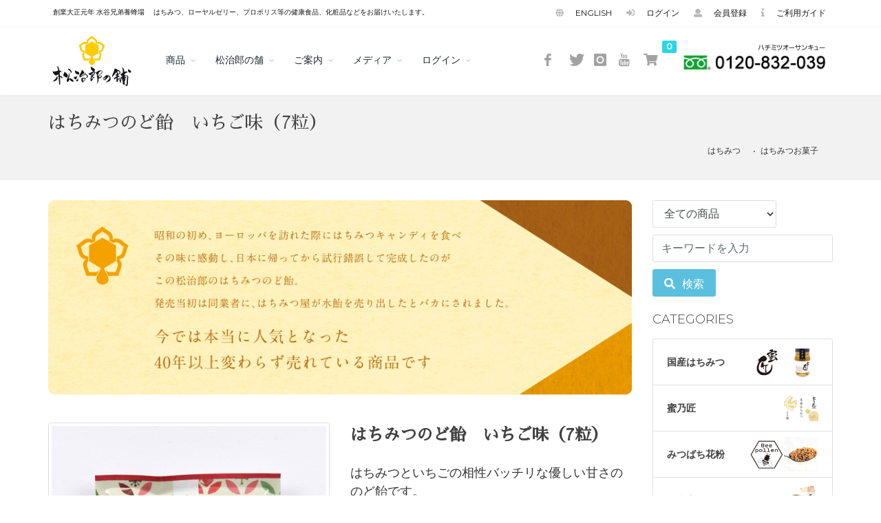

--- FILE ---
content_type: text/html; charset=UTF-8
request_url: https://www.matsujiro.shop/products/detail/120
body_size: 15518
content:
<!doctype html>
<html lang="ja">
<head>
<meta charset="utf-8">
<meta http-equiv="X-UA-Compatible" content="IE=edge">
<!--[if IE]><meta http-equiv='X-UA-Compatible' content='IE=edge,chrome=1'><![endif]-->

<title>はちみつのど飴　いちご味（7粒） | はちみつお菓子 | はちみつ屋 松治郎の舗</title>
    <meta name="author" content="はちみつ屋松治郎の舗">
    <meta name="keywords" content="はちみつ,国産,プロポリス,ローヤルゼリー,花粉,純粋,養蜂,水谷養蜂園,,松治郎">
  <meta name="viewport" content="width=device-width, initial-scale=1">
  
 <link rel="canonical" href="https://www.matsujiro.shop/" />
<script type="application/ld+json">
{
  "@context": "http://schema.org",
  "@type": "Product",
  "name": " はちみつのど飴　いちご味（7粒）",
  "description": "はちみつといちごの相性バッチリな優しい甘さののど飴です。",
  "url": "https://www.matsujiro.shop/products/detail/120",
  "sku": "220000100000",
  "logo": "https://www.matsujiro.shop/html/template/sasstyle1/assets/images/basic/matsujiro-logo-520x275.jpg",
  "image": "https://www.matsujiro.shop/html/upload/save_image/0502103608_5ae9160826e4d.jpg",
   "offers": {
    "@type": "Offer",
    "availability": "InStock",
"price": "380","priceCurrency": "JPY"
   },
        "brand": {
          "@type": "Brand",
          "name": "はちみつ屋 松治郎の舗"
        }
}
</script>
<meta property="og:title" content="  はちみつのど飴　いちご味（7粒）" />
<meta property="og:type" content="article" />
<meta property="og:url" content="https://www.matsujiro.shop/products/detail/120">
<meta property="og:image" content="https://www.matsujiro.shop/html/upload/save_image/0502103608_5ae9160826e4d.jpg" />
<meta property="og:site_name"  content="はちみつ屋 松治郎の舗" />
<meta property="og:description" content="はちみつといちごの相性バッチリな優しい甘さののど飴です。" />
<meta property="fb:app_id" content="1298878156911581" />
<meta name="twitter:card" content="summary" />
<meta property="twitter:title" content="  はちみつのど飴　いちご味（7粒）" />
<meta property="twitter:url" content="https://www.matsujiro.shop/products/detail/120">
<meta property="twitter:image" content="https://www.matsujiro.shop/html/upload/save_image/0502103608_5ae9160826e4d.jpg" />
<meta property="twitter:description" content="はちみつといちごの相性バッチリな優しい甘さののど飴です。" />
<meta name="twitter:site" content="@matsujiro_honey" />
  <link rel="icon" href="/html/template/sasstyle1/img/common/favicon.ico">

  <!-- WEB FONTS : use %7C instead of | (pipe) -->
  <link href="https://fonts.googleapis.com/css?family=Montserrat:300,400,500%7COpen+Sans:300,400,600%7CRaleway:300,400,500,600,700" rel="stylesheet" type="text/css" />
  <link href="https://fonts.googleapis.com/earlyaccess/sawarabimincho.css" rel="stylesheet" />

  <!-- CORE CSS -->
  	<link href="/html/template/sasstyle1/assets/plugins/bootstrap/css/bootstrap.css" rel="stylesheet" type="text/css" />


<link rel="stylesheet" href="/html/template/sasstyle1/css/slick.css?v=3.0.15">
<link rel="stylesheet" href="/html/template/sasstyle1/css/default.css?v=3.0.15">

	<!-- THEME CSS -->
	<link href="/html/template/sasstyle1/assets/css/essentials.css?v=3.0.15" rel="stylesheet" type="text/css" />
	<link href="/html/template/sasstyle1/assets/css/layout.css?v=3.0.15" rel="stylesheet" type="text/css" />

	<!-- PAGE LEVEL SCRIPTS -->
	<link href="/html/template/sasstyle1/assets/css/header-1.css?v=3.0.15" rel="stylesheet" type="text/css" />
	<link href="/html/template/sasstyle1/assets/css/color_scheme/blue.css?v=3.0.15" rel="stylesheet" type="text/css" id="color_scheme" />
  <link href="/html/template/sasstyle1/css/overwrite.css" rel="stylesheet" type="text/css" />
<!-- for original theme CSS -->

	<!-- JAVASCRIPT FILES -->
	<script type="text/javascript">var plugin_path = '/html/template/sasstyle1//assets/plugins/';</script>
	<script type="text/javascript" src="/html/template/sasstyle1/assets/plugins/jquery/jquery-3.2.1.min.js"></script>

	
  <!-- Font Awesome-->
	<link href="https://use.fontawesome.com/releases/v5.0.6/css/all.css" rel="stylesheet">
	    
            <!-- ▼GTMヘッダー：gtmheader GTM-W7ZGSSL -->
            <!-- Google Tag Manager -->
<script>(function(w,d,s,l,i){w[l]=w[l]||[];w[l].push({'gtm.start':
new Date().getTime(),event:'gtm.js'});var f=d.getElementsByTagName(s)[0],
j=d.createElement(s),dl=l!='dataLayer'?'&l='+l:'';j.async=true;j.src=
'https://www.googletagmanager.com/gtm.js?id='+i+dl;f.parentNode.insertBefore(j,f);
})(window,document,'script','dataLayer','GTM-W7ZGSSL');</script>
<!-- End Google Tag Manager -->
        <!-- ▲GTMヘッダー：gtmheader GTM-W7ZGSSL -->
    <!-- ▼GA4  EC：ga4ec for 3 -->
            <!-- // product_detail -->
        <script>
        // Measure a view of product details. This example assumes the detail view occurs on pageload,
        dataLayer.push({ecommerce: null});  // Clear the previous ecommerce object.
        // GA4
        dataLayer.push({
            'event': 'view_item',
            'ecommerce': {
                'items': [{
                    'item_name': 'はちみつのど飴　いちご味（7粒）',
                    'item_id': '220000100000',
                    'item_code': '',
                    'price': '380',
                    'item_category': 'はちみつ：はちみつお菓子',
                    'quantity': '1'
                }]
            }
        });

        // UA
        dataLayer.push({
            'ecommerce': {
                'detail': {
                    'products': [{
                        'name': 'はちみつのど飴　いちご味（7粒）',         // Name or ID is required.
                        'id': '220000100000',
                        'price': '380',
                        'category': 'はちみつ：はちみつお菓子',
                    }]
                }
            }
        });
    </script>

        <!-- ▲GA4  EC：ga4ec for 3 -->

    
<!-- Global Site Tag (gtag.js) - Google Analytics -->
<script async src="https://www.googletagmanager.com/gtag/js?id=AW-10968928674"></script>
<script>
  window.dataLayer = window.dataLayer || [];
  function gtag(){dataLayer.push(arguments);}
  gtag('js', new Date());
  gtag('config', 'AW-10968928674');
</script>
<!-- Google tag (gtag.js) -->
<script async src="https://www.googletagmanager.com/gtag/js?id=G-CEHFYXG0TV"></script>
<script>
  window.dataLayer = window.dataLayer || [];
  function gtag(){dataLayer.push(arguments);}
  gtag('js', new Date());

  gtag('config', 'G-CEHFYXG0TV');
</script>
<!-- Global Site Tag (gtag.js) - Google Analytics -->
<script async src="https://www.googletagmanager.com/gtag/js?id=UA-118116246-1"></script>
<script>
  window.dataLayer = window.dataLayer || [];
  function gtag(){dataLayer.push(arguments);}
  gtag('js', new Date());
  gtag('config', 'UA-118116246-1');
</script>
<script>
  gtag('event', 'view_item', {
  "items": [
    {
    'id' : '220000100000',
    'name' : 'はちみつのど飴　いちご味（7粒） ',
    'category' : 'はちみつお菓子 ',
    'brand' : 'はちみつ屋 松治郎の舗',
    'variant' : ' ',
    'price' : '380'
    }
  ]
});
    var items = [];
items = {
'220000100000':
  {
	'id' : '220000100000',
	'name' : 'はちみつのど飴　いちご味（7粒） ',
	'category' : 'はちみつお菓子 ',
	'brand' : 'はちみつ屋 松治郎の舗',
	'variant' : '',
	'price' : '380',
  },
    };

/* Called when a product is added to a shopping cart.*/
function addToCart() {
  var pcode = $('#item_code_default').text().trim();
  var pid = $('#product_id').val();
  var op = "";
  var chk = false;
  if ( $('#classcategory_id1').val() === undefined ) {
    // option zero
    op = "zero";
    // OK
    chk = true;
  } else {
    if ( $('#classcategory_id2').val() === undefined ) {
      // option one
      if ( $('#classcategory_id1').val() == "__unselected" ) {
        op = "one unselected ";
        // NG
      } else {
        op = ">>" +$('#classcategory_id1').val();
        // OK
        chk = true;
      }
    } else {
      // option two
      if ( $('#classcategory_id1').val() == "__unselected" ) {
        op = "two 1 unselected ";
        // NG
      } else {
        if ( $('#classcategory_id2').val() == "" ) {
          op = "two 2 unselected ";
          // NG
        } else {
          op = "two 2 " + $('#classcategory_id1 option:selected').val() + " " + $('#classcategory_id2 option:selected').val();
          // OK
          chk = true;
        }
      }
    }
  }

  if ( chk ) {
    var product = items[pcode];
    gtag('event', 'add_to_cart', {
      "items": [
        {
          'id': product.id,
          'name': product.name,
          'category': product.category,
          'brand': product.brand,
          'variant': product.variant,
          'price': product.price,
          'quantity': document.form1.quantity.value
        }
      ]
    });
    gtag('ec:setAction', 'add');
    gtag('send', 'event', 'UX', 'click', 'add to cart');
  }
}

function checkItem(list, pid, cid1, cid2) {
  for (var i = 0; i < list.length; i++) {
  	var element = list[i];
    if ( element.pid == pid
    && element.classcategory_id1 == cid1
    && element.classcategory_id2 == cid2 ) {
    	return element;
    }
  }
  return false;
}
</script>

</head>
<body id="page_product_detail" class="product_page">
<div id="fb-root"></div>
<script>(function(d, s, id) {
  var js, fjs = d.getElementsByTagName(s)[0];
  if (d.getElementById(id)) return;
  js = d.createElement(s); js.id = id;
  js.src = 'https://connect.facebook.net/ja_JP/sdk.js#xfbml=1&version=v3.0&appId=1298878156911581&autoLogAppEvents=1';
  fjs.parentNode.insertBefore(js, fjs);
}(document, 'script', 'facebook-jssdk'));</script>

 <div id="wrapper">
  <header id="">
    <div class="container-fluid-1 inner-1">
                            <!-- ▼GTMボディ：gtmbody GTM-W7ZGSSL -->
            <!-- Google Tag Manager (noscript) -->
<noscript><iframe src="https://www.googletagmanager.com/ns.html?id=GTM-W7ZGSSL"
height="0" width="0" style="display:none;visibility:hidden"></iframe></noscript>
<!-- End Google Tag Manager (noscript) -->
        <!-- ▲GTMボディ：gtmbody GTM-W7ZGSSL -->
    <!-- ▼トップバー -->
            <!-- Top Bar -->
<div id="topBar" class="hidden-md-down">
	<div class="container">

		<!-- right -->
		<ul class="top-links list-inline float-right">
						<li class="hidden-xs-down"><a href="https://matsujiro-global.com/" target="_blank" rel=”noopener” title="English"><i class="fa fa-globe"></i>　English</a></li>
			<li class="hidden-xs-down"><a href="https://www.matsujiro.shop/mypage/login" title="ログイン"><i class="fa fa-sign-in-alt"></i>　ログイン</a></li>
			<li class="hidden-xs-down"><a href="https://www.matsujiro.shop/entry" title="会員登録"><i class="fa fa-user"></i>　会員登録</a></li>
						<li class="hidden-xs-down"><a href="/user_data/guide" title="ご利用ガイド"><i class="fa fa-info"></i>　ご利用ガイド</a></li>
		</ul>

		<!-- left -->
		<ul class="top-links list-inline">
			<li class="hidden-xs-down"><a href="#" class="fs-10">創業大正元年 水谷兄弟養蜂場　 はちみつ、ローヤルゼリー、プロポリス等の健康食品、化粧品などをお届けいたします。</a></li>
				</ul>

	</div>
</div>
<!-- /Top Bar -->
        <!-- ▲トップバー -->
    <!-- ▼ヘッダー -->
                        <div id="header" class="navbar-toggleable-md sticky clearfix">


  <!-- TOP NAV -->
  <header id="topNav">
    <div class="container">

      <!-- Mobile Menu Button -->
      <button class="btn btn-mobile" data-toggle="collapse" data-target=".nav-main-collapse">
        <i class="fa fa-bars"></i>
      </button>

      <!-- BUTTONS -->
      <ul class="float-right nav nav-pills nav-second-main">
        <li><a href="https://www.facebook.com/matsujiro" target="_blank" title="Facebook @matsujiro"><i class="icon-facebook"></i></a></li>
        <li><a href="https://twitter.com/matsujiro_honey" target="_blank" title="Twitter @matsujiro_honey"><i class="icon-twitter"></i></a></li>
        <li><a href="https://www.instagram.com/matsujiro_honey" target="_blank" title="Instagram @matsujiro_honey"><i class="icon-instagram"></i></a></li>
        <li><a href="https://www.youtube.com/channel/UCE45fuM640BnaxB945kgHnw"><i class="icon-youtube"></i></a></li>

       	

        <!-- QUICK SHOP CART -->
        <li class="quick-cart">
          <a id="nav-cart" href="#" title="ショッピングカートビュー 0個">
            <span id="nav-cart-icon" class="badge badge-aqua btn-sm badge-corner">0</span>
            <i class="fa fa-shopping-cart fa-lg"></i> 
          </a>
     
          
         
          <div class="quick-cart-box p-10 box-static box-border-top">
              <h5><i class="fa fa-shopping-cart fa-lg"></i> ショッピングカート</h5>
                        <div class="quick-cart-wrapper">
                            <p class="p-10 bg-error fs-12 bg-silver ">
                <i class="fa fa-warning fa-lg text-warning"></i> 現在カート内に商品はございません。
              </p>
                          </div>

            <!-- quick cart footer -->
                                   <!-- /quick cart footer -->

          </div>
     
        </li>
        <!-- /QUICK SHOP CART -->
				<li class="nav-item-img hidden-md-down "><a href="tel:0120832039" title="松治郎の舗フリーダイヤル0120832039"><img src="/html/template/sasstyle1/assets/images/basic/fd-0120832039-1.png" class="nav-img"></a></li>

      </ul>
      <!-- /BUTTONS -->

      <!-- Logo -->
      <a class="logo float-left" href="https://www.matsujiro.shop/" title="はちみつ屋 松治郎の舗">        <img src="/html/template/sasstyle1/assets/images/basic/m-logo-2-252x160.png" alt="はちみつ屋 松治郎の舗" />
      </a>

			<div class="navbar-collapse collapse float-left nav-main-collapse ml-30">
        <nav class="nav-main">
					
          <ul id="topMain" class="nav nav-pills nav-main">
            <li class="dropdown mega-menu">
              <a href="#" class="dropdown-toggle">商品</a>
              <ul class="dropdown-menu">
                <li>
                  <div class="row">
                    <div class="col-md-5th">
                      <ul class="list-unstyled">
                        <li><span>はちみつ</span></li>
                        <li class="menu-item-img"><a href="https://www.matsujiro.shop/products/list?category_id=11" title="国産はちみつ　蜜匠">国産はちみつ　蜜匠<img src="/html/template/sasstyle1/assets/images/menu/mitsusho.jpg" class="float-right hidden-md-down" width="50"></a></li>
                        <li class="menu-item-img"><a href="https://www.matsujiro.shop/products/list?category_id=35" title="蜜乃匠">蜜乃匠<img src="/html/template/sasstyle1/assets/images/menu/2022-jh-200x200.jpg" class="float-right hidden-md-down" width="50"></a></li>
                        <li class="menu-item-img"><a href="https://www.matsujiro.shop/products/list?category_id=13" title="海外厳選はちみつ">海外厳選はちみつ<img src="/html/template/sasstyle1/assets/images/menu/sekaino-honey.jpg" class="float-right hidden-md-down" width="50"></a></li>
                        <li class="menu-item-img"><a href="https://www.matsujiro.shop/products/list?category_id=12" title="献上蜜">献上蜜<img src="/html/template/sasstyle1/assets/images/menu/m-3.jpg" class="float-right hidden-md-down" width="50"></a></li>
												<li class="menu-item-img"><a href="https://www.matsujiro.shop/products/list?category_id=14" title="はちみつ製品">はちみつ製品<img src="/html/template/sasstyle1/assets/images/menu/hachimitsu-seihin.jpg" class="float-right hidden-md-down" width="50"></a></li>
												<li class="menu-item-img"><a href="https://www.matsujiro.shop/products/list?category_id=15" title="はちみつお菓子">はちみつお菓子<img src="/html/template/sasstyle1/assets/images/menu/candy.jpg" class="float-right hidden-md-down" width="50"></a></li>
                      </ul>
                    </div>
                    <div class="col-md-5th">
                      <ul class="list-unstyled">
												<li><span>健康食品</span></li>
                        <li class="menu-item-img"><a href="https://www.matsujiro.shop/products/list?category_id=3" title="プロポリス">プロポリス<img src="/html/template/sasstyle1/assets/images/menu/propolis.jpg" class="float-right hidden-md-down" width="50"></a></li>
                        <li class="menu-item-img"><a href="https://www.matsujiro.shop/products/list?category_id=16" title="ローヤルゼリー">ローヤルゼリー<img src="/html/template/sasstyle1/assets/images/menu/royaljelly.jpg" class="float-right hidden-md-down" width="50"></a></li>
                        <li class="menu-item-img"><a href="https://www.matsujiro.shop/products/list?category_id=4" title="みつばち花粉">みつばち花粉<img src="/html/template/sasstyle1/assets/images/menu/beepollen_spoon.jpg" class="float-right hidden-md-down" width="50"></a></li>
                      </ul>
                    </div>
                    <div class="col-md-5th">
                      <ul class="list-unstyled">
												<li><span>はちみつコスメ　蜜美</span></li>
												<li class="menu-item-img"><a href="https://www.matsujiro.shop/products/detail/404" title="はちみつコスメ　蜜美 石けん">石けん<img src="/html/template/sasstyle1/assets/images/menu/mitsubi.jpg" class="float-right hidden-md-down" width="50"></a></li>
                        <li class="menu-item-img"><a href="https://www.matsujiro.shop/products/detail/40" title="はちみつコスメ　蜜美 リップクリーム">リップクリーム<img src="/html/template/sasstyle1/assets/images/menu/mitsubi-lip.jpg" class="float-right hidden-md-down" width="50"></a></li>
                        <li class="menu-item-img"><a href="https://www.matsujiro.shop/products/detail/356" title="はちみつコスメ　蜜美 ハンドクリーム">ハンドクリーム<img src="/html/template/sasstyle1/assets/images/menu/mitsubi-cream.jpg" class="float-right hidden-md-down" width="50"></a></li>
                                              </ul>
                    </div>
                    <div class="col-md-5th">
                      <ul class="list-unstyled">
												<li><span>セレクト商品</span></li>
												<li class="menu-item-img"><a href="https://www.matsujiro.shop/products/list?category_id=17" title="おいせさん">おいせさん<img src="/html/template/sasstyle1/assets/images/menu/m-7.jpg" class="float-right hidden-md-down" width="50"></a></li>
                        <li class="menu-item-img"><a href="https://www.matsujiro.shop/products/list?category_id=18" title="ボディタオル">ボディタオル<img src="/html/template/sasstyle1/assets/images/menu/m-12.jpg" class="float-right hidden-md-down" width="50"></a></li>
                        <li></li>
                        <li><span ><a href="https://www.matsujiro.shop/products/list?category_id=34" title="松治郎の舗　定期便" style="font-size: 16px; font-weight: 600; padding-left: 0;">松治郎の舗　定期便</a></span></li>
                        <li class="menu-item-img"><a href="https://www.matsujiro.shop/products/list?category_id=34" title="ハニーサプリ定期便">定期便<img src="/html/template/sasstyle1/assets/images/menu/m-34.jpg" class="float-right hidden-md-down" width="50"></a></li>
                      </ul>
                    </div>
                    <div class="col-md-5th">
                      <ul class="list-unstyled">
												<li><span>贈答品・プレゼント</span></li>
												<li class="menu-item-img"><a href="https://www.matsujiro.shop/products/list?category_id=19" title="お祝い・内祝い">お祝い・内祝い<img src="/html/template/sasstyle1/assets/images/menu/uchiiwai.jpg" class="float-right hidden-md-down" width="50"></a></li>
                        <li class="menu-item-img"><a href="https://www.matsujiro.shop/products/list?category_id=20" title="ギフトボックス">ギフトボックス<img src="/html/template/sasstyle1/assets/images/menu/gift.jpg" class="float-right hidden-md-down" width="50"></a></li>
                      </ul>
                    </div>
                  </div>
                </li>
              </ul>
            </li>
            <li class="dropdown">
              <a class="dropdown-toggle" href="#">
                松治郎の舗
              </a>
              <ul class="dropdown-menu">
                <!--<li class="dropdown"><a href="https://www.matsujiro.shop/user_data/kodawari" title="素材へのこだわり">素材へのこだわり</a></li>-->
                <li class="dropdown"><a href="https://www.matsujiro.shop/user_data/aboutus" title="松治郎の舗とは">松治郎の舗とは</a></li>
                <li class="dropdown"><a href="https://www.matsujiro.shop/user_data/meister" title="はちみつマイスター">はちみつマイスター蜜匠</a></li>
                <li class="dropdown"><a href="https://www.matsujiro.shop/user_data/meister_osyun" title="はちみつマイスター">おしゅん</a></li>
                <li class="dropdown"><a href="https://www.matsujiro.shop/user_data/honey" title="様々なはちみつ">はちみつの世界へ</a></li>
                <li class="dropdown"><a href="https://www.matsujiro.shop/user_data/shoplist" title="店舗案内">店舗案内</a></li>
                <li class="dropdown"><a href="https://www.matsujiro.shop/help/about" title="会社概要">会社概要</a></li>
                <li class="dropdown"><a href="https://matsujiro-recruit.net/" target="_blank" title="人材採用">採用情報</a></li>
							</ul>
						</li>
            <li class="dropdown">
              <a class="dropdown-toggle" href="#">
                ご案内
              </a>
              <ul class="dropdown-menu">
                <li class="dropdown">
                  <a class="dropdown" href="https://www.matsujiro.shop/user_data/guide">ご利用ガイド</a>
                                  </li>
                <li class="dropdown"><a href="https://www.matsujiro.shop/contact" title="お問い合わせ">お問い合わせ</a></li>
                <li class="dropdown"><a href="https://www.matsujiro.shop/user_data/faq" title="よくある質問">よくある質問</a></li>
                <li class="dropdown"><a href="https://www.matsujiro.shop/help/tradelaw" title="特定商取引法による表示">特定商取引法による表示</a></li>
                <li class="dropdown"><a href="https://www.matsujiro.shop/help/privacy" title="プライバシーポリシー">プライバシーポリシー</a></li>
								<li class="dropdown"><a href="https://www.matsujiro.shop/help/agreement" title="利用規約">利用規約</a></li>
                <li class="dropdown"><a href="https://www.matsujiro.shop/user_data/sitemap" title="サイトマップ">サイトマップ</a></li>
                <li class="dropdown"><a href="mailto:info@matsujiro.shop?subject=取材申込" title="取材申込">取材申込</a></li>
							</ul>
						</li>
            <li class="dropdown mega-menu">
              <a class="dropdown-toggle" href="#">
                メディア
              </a>
              <ul class="dropdown-menu">
								<li>
                  <div class="row">
                    <div class="col-md-5th">
                      <ul class="list-unstyled">
                        <li><span>はちみつコンテンツ</span></li>
                                                <li><a href="https://www.matsujiro.shop/blog/" target="_blank" title="蜜匠マイスターおしゅん"><img src="/html/template/sasstyle1/assets/images/banner/sb-m-blog.jpg" class="img-fluid-" width="100"> はちみつマイスターおしゅん</a></li>
                        <li><a href="https://www.youtube.com/channel/UCC0SJZ7wCIf5j0CiPwYaOJA" target="_blank" title="はちみつマイスターおしゅん"><img src="/html/template/sasstyle1/assets/images/banner/yt-200x94.jpg" class="img-fluid-" width="100"> Youtube公式チャネル</a></li>
												<li><a href="http://www.beespoon.com/" target="_blank" title="はちみつ料理レシピブログ"><img src="/html/template/sasstyle1/assets/images/banner/sb-recipe.jpg" class="img-fluid-" width="100"> はちみつ料理レシピブログ</a></li>
                      </ul>
                    </div>
                    <div class="col-md-5th">
                      <ul class="list-unstyled">
                        <li><span>ニュース</span></li>
												<li><a href="https://www.matsujiro.shop/blog/" title="お知らせ・ニュース"><img src="/html/template/sasstyle1/assets/images/banner/m-blog.jpg" class="img-fluid-" width="100"> お知らせ</a></li>
                                                												<li><a href="https://www.matsujiro.shop/user_data/media"><img src="/html/template/sasstyle1/assets/images/banner/sb-media.jpg" class="img-fluid-" width="100"> TV・雑誌掲載</a></li>
                      </ul>
                    </div>
                    <div class="col-md-5th">
                      <ul class="list-unstyled">
                        <li><span>ソーシャルメディア</span></li>
                        <li><a href="https://www.facebook.com/matsujiro" target="_blank" title="Facebook @matsujiro"><i class="icon-facebook"></i> Facebook</a></li>
                        <li><a href="https://twitter.com/matsujiro_honey" target="_blank" title="Twitter @matsujiro_honey"><i class="icon-twitter"></i> Twitter</a></li>
												<li><a href="https://www.instagram.com/matsujiro_honey" target="_blank" title="Instagram @matsujiro_honey"><i class="icon-instagram"></i> Instagram</a></li>
												<li><a href="https://www.youtube.com/channel/UCE45fuM640BnaxB945kgHnw"><i class="icon-youtube"></i> Youtube 公式チャンネル</a></li>
                      </ul>
                    </div>
									</div>
								
								</li>
                								
							</ul>
						</li>
            <li class="hidden-md-up"><a href="https://www.matsujiro.shop/cart" title="ショッピングカート"><i class="fa fa-shopping-cart"></i> カート</a></li>
												<li class="dropdown">
              <a class="dropdown-toggle" href="#">
                <i class="fa fa-sign-in-alt hidden-md-up"></i> ログイン
              </a>
							<ul class="dropdown-menu float-right">
								<li><a href="https://www.matsujiro.shop/mypage/login" title="ログイン"><i class="fa fa-sign-in-alt"></i>　ログイン</a></li>
								<li><a href="https://www.matsujiro.shop/entry" title="会員登録"><i class="fa fa-user"></i>　会員登録</a></li>
								<li><a href="https://www.matsujiro.shop/forgot" title="パスワード発行"><i class="fa fa-info"></i> パスワード発行</a></li>
							</ul>
						</li>
						            <li></li>
          </ul>
        </nav>
      </div>
		</div>
  </header>
</div>
                <!-- ▲ヘッダー -->

                          </div>
  </header>
  
	<section class="page-header page-header-xs">
	<div class="container">

		<h1 class="font-sawarabimincho ">はちみつのど飴　いちご味（7粒）</h1>

		<!-- breadcrumbs -->
							        <ul class="breadcrumb list-inline list-unstyled">
																						<li><a href="https://www.matsujiro.shop/products/list?category_id=2">はちみつ</a></li>
															      																																<li><a href="https://www.matsujiro.shop/products/list?category_id=15">はちみつお菓子</a></li>
															        </ul>
				      
				<!-- /breadcrumbs -->

	</div>
</section>
<div class="margin-bottom-40 hidden-xs">
</div>
<!-- /PAGE HEADER -->
        	<div id="contents_top">
	    </div>
	
  <!-- Contents -->
  													<div id="contents" class="theme_side_right">
    <div class="container">
      <div class="row">
        								<div id="main" class="col-lg-9 col-md-9 col-sm-9">
        						<div  id="main_top">
						    <!-- ▼商品詳細ページ - トップ画像 -->
            <div class="row mb-40">
   <div class="col-sm-12">
    <img class="img-fluid" src="/html/user_data/img/producttop/h-120.jpg"   title="  はちみつのど飴　いちご味（7粒）">
   </div>
</div>
        <!-- ▲商品詳細ページ - トップ画像 -->

					</div>
															<div id="main_middle">
						    <div class="row">
  <div class="col-lg-6">
                <div class="thumbnail">
      <figure id="zoom-primary" class="zoom" data-mode="mouseover">
        <img class="img-fluid" src="/html/upload/save_image/0502103608_5ae9160826e4d.jpg" width=""  height="" loading="lazy" alt="  はちみつのど飴　いちご味（7粒）"  title="  はちみつのど飴　いちご味（7粒）" />
      </figure><span class="ribon d_c_"></span>
    </div>

    <div data-for="zoom-primary" class="zoom-more owl-carousel owl-padding-3 featured" data-plugin-options='{"singleItem": false, "autoPlay": false, "navigation": true, "pagination": false}'>
            <a class="thumbnail active" href="/html/upload/save_image/0502103608_5ae9160826e4d.jpg">
        <img src="/html/upload/save_image/0502103608_5ae9160826e4d.jpg" height="60" loading="lazy" alt=""   title="  はちみつのど飴　いちご味（7粒）"/>
      </a>
            </div>
                  </div>
  <div class="col-lg-6">
		<div class="product-spec">
    	<h2 id="detail_description_box__name" class="font-sawarabimincho  item_name">はちみつのど飴　いちご味（7粒）</h2>
			<div class="fs-18 mb-20">
			はちみつといちごの相性バッチリな優しい甘さののど飴です。
		</div>
    			<!--★商品説明★-->
			<div id="detail_not_stock_box__description_detail" class="item_comment"><p>
お手軽にはちみつを味わえる商品です。
</p>

<dl class="row fs-12 mt-10 mb-10">
<dt class="col-3">内容量</td><dd class="col-9">7粒</dd>
<dt class="col-3">原材料</td><dd class="col-9">砂糖・水飴・はちみつ・オリゴ糖・濃縮果汁(いちご)・酸味料・香料・着色料(エルダーベリー)</dd>
<dt class="col-3">賞味期限</td><dd class="col-9">12ヶ月</dd>
<dt class="col-3">保存方法</td><dd class="col-9">常温で保存・開封後はなるべくお早めにお召し上がり下さい</dd>
</dl>

<p>
《お届け日のご指定について》<br>
日付けご指定がない場合、ご注文順に順次出荷で最短でのお届けとなります。（即日もしくは翌日出荷が基本です）<BR>
日付けの指定は確実なお届けをするためにご注文日から一週間後からのご指定が可能ですがそれ以前の日で日付け指定ご希望の場合はコメント欄（メッセージ欄）にてお書き添えくださいませ。在庫の状況などで可能でない場合など店舗からご連絡させていただきます。日付けなしで時間帯のみのご指定も承ります。
</p>
<p>※Amazon Payをご利用の場合にはクーポン、当店のポイント、またAmazonのポイント、はお使い頂けませんのでご注意ください。</p></div>
			<hr>
    	<!--★販売価格★-->
    <div id="detail_description_box__sale_price" class="shop-item-price sale_price"><label>販売価格：</label><span class="price02_default text-primary">380円</span> <span class="small">税込</span></div>
    <!--★通常価格★-->
        <!--▼商品コード-->
		<div id="detail_description_box__sale_point" >
            <label>加算ポイント：</label><span>4</span><span class="small">pt</span>
    </div>

<div id="detail_description_box__item_range_code" class="item_code"><label>商品コード：</label><span id="item_code_default">
        220000100000
                </span> </div>
    <!--▲商品コード-->

    <!-- ▼関連カテゴリ▼ -->
    <div id="relative_category_box" class="relative_cat">
			<label>関連カテゴリ：</label>
				 				        <ul id="relative_category_box__relative_category--120_1" class="list-unstyled">
																						<li><a id="relative_category_box__relative_category--120_1_2" href="https://www.matsujiro.shop/products/list?category_id=2">はちみつ</a><span class="ribon c_2"></span></li>
															         																																<li><a id="relative_category_box__relative_category--120_2_15" href="https://www.matsujiro.shop/products/list?category_id=15">はちみつお菓子</a><span class="ribon c_15"></span></li>
															        </ul>
				            </div>
    <!-- ▲関連カテゴリ▲ -->
		</div>
    <form action="?" method="post" id="form1" name="form1" class="sky-form1">
        <!--▼買い物かご-->
        <div id="detail_cart_box" class="cart_area">
            
                                
                                <div id="detail_cart_box__cart_quantity" class="quantity form-group row">
                    <label class="col-md-4 col-form-label">数量：</label>
                    <div class="col-md-4">
                        <input type="number" id="quantity" name="quantity" required="required" min="1" maxlength="9" class="form-control form-control" value="1" />
                        
                    </div>
                </div>

                <div class="extra-form form-group">
                                                                                                                                                                                                                                                                </div>

                                <div id="detail_cart_box__button_area" class="btn_area row">
                    <div id="detail_cart_box__insert_button" class="col pb-10">
											<button type="submit" id="add-cart" class="btn btn-primary btn-block prevention-btn prevention-mask"><i class="fa fa-shopping-bag"></i> カートに入れる</button>
                    </div>
                                                                <div id="detail_cart_box__favorite_button" class="col">
                                                            <button type="submit" id="favorite" class="btn btn-info btn-block prevention-btn prevention-mask"><i class="fa fa-heart"></i> お気に入りに追加</button>
                                                    </div>
                                    </div>                      </div>
        <!--▲買い物かご-->
        <div style="display: none"><input type="hidden" id="mode" name="mode" /></div><div style="display: none"><input type="hidden" id="product_id" name="product_id" value="120" /></div><div style="display: none"><input type="hidden" id="product_class_id" name="product_class_id" value="333" /></div><div style="display: none"><input type="hidden" id="_token" name="_token" value="JB8-ZKtz_8FUGA_hKBVNOg_3y3X4gLhTR-fvu56nwpo" /></div>
    </form>
    
				
  </div>
	
	<!-- INFO BAR -->
<div class="col-md-12 mb-40">
	<div class="info-bar info-bar-clean">
		<div class="container-">

			<div class="row">

				<div class="col-sm-3">
					<i class="fa fa-truck fa-lg text-verysoftblue"></i>
					<h3>FREE SHIPPING </h3>
					<p class="pt-10">8,640円以上送料無料</p>
				</div>

				<div class="col-sm-3">
					<i class="fa fa-cube fa-lg text-lightyellow"></i>
					<h3>PRODUCT GUARANTEE</h3>
					<p class="pt-10">100% 品質保証</p>
				</div>

				<div class="col-sm-3">
					<i class="fa fa-stopwatch fa-lg text-moderategreen"></i>
					<h3>ONLINE OPEN 24/7</h3>
					<p class="pt-10">いつでもショッピング</p>
				</div>

				<div class="col-sm-3">
					<i class="fa fa-heart fa-lg text-verysoftpink"></i>
					<h3><span class="countTo">1234</span> HAPPY CUSTOMERS</h3>
					<p class="pt-10">facebook いいね</p>
				</div>

			</div>

		</div>
	</div>
</div>
<!-- /INFO BAR -->
	
                <div id="related_product_area" class="col-md-12">
    <h2 class="heading03">関連商品</h2>
    
     	  <div class="owl-carousel owl-padding-10 buttons-autohide controlls-over" data-plugin-options='{"singleItem": false, "items": "4", "autoPlay": true, "navigation": true, "pagination": false}'>
            <div class="product_item box-image text-center">
        <a href="https://www.matsujiro.shop/products/detail/397" class="image-hover">
          <img src="/html/upload/save_image/1202181242_692ead8a767a9.jpg" class="img-fluid" alt="ハニレモフィナンシェ　4個入り">
        </a>
        <a href="https://www.matsujiro.shop/products/detail/397" class="box-image-title">
          <h5>ハニレモフィナンシェ　4個入り</h5>
        </a>
        <p class="item_desc"></p>
        <p class="item_price text-primary">
                    1,350円
                </p>
      </div>
            <div class="product_item box-image text-center">
        <a href="https://www.matsujiro.shop/products/detail/398" class="image-hover">
          <img src="/html/upload/save_image/1205140403_693267c3db68c.jpg" class="img-fluid" alt="とけてなくなるはちみつきな粉 80g">
        </a>
        <a href="https://www.matsujiro.shop/products/detail/398" class="box-image-title">
          <h5>とけてなくなるはちみつきな粉 80g</h5>
        </a>
        <p class="item_desc"></p>
        <p class="item_price text-primary">
                    896円
                </p>
      </div>
            <div class="product_item box-image text-center">
        <a href="https://www.matsujiro.shop/products/detail/205" class="image-hover">
          <img src="/html/upload/save_image/0621192851_60d069e3a0dd8.jpg" class="img-fluid" alt="プロポリスキャンディー　100g">
        </a>
        <a href="https://www.matsujiro.shop/products/detail/205" class="box-image-title">
          <h5>プロポリスキャンディー　100g</h5>
        </a>
        <p class="item_desc"></p>
        <p class="item_price text-primary">
                    378円
                </p>
      </div>
            <div class="product_item box-image text-center">
        <a href="https://www.matsujiro.shop/products/detail/208" class="image-hover">
          <img src="/html/upload/save_image/0225140558_5e54ab3658b4f.jpg" class="img-fluid" alt="マヌカキャンディ（6粒）23g">
        </a>
        <a href="https://www.matsujiro.shop/products/detail/208" class="box-image-title">
          <h5>マヌカキャンディ（6粒）23g</h5>
        </a>
        <p class="item_desc"></p>
        <p class="item_price text-primary">
                    1,080円
                </p>
      </div>
            <div class="product_item box-image text-center">
        <a href="https://www.matsujiro.shop/products/detail/392" class="image-hover">
          <img src="/html/upload/save_image/1104184845_6909cbfdc9b97.jpg" class="img-fluid" alt="ハニレモ・ハニ柚子・カナダ産結晶蜜600gセット">
        </a>
        <a href="https://www.matsujiro.shop/products/detail/392" class="box-image-title">
          <h5>ハニレモ・ハニ柚子・カナダ産結晶蜜600gセット</h5>
        </a>
        <p class="item_desc"></p>
        <p class="item_price text-primary">
                    4,939円
                </p>
      </div>
            <div class="product_item box-image text-center">
        <a href="https://www.matsujiro.shop/products/detail/210" class="image-hover">
          <img src="/html/upload/save_image/0415143035_5e969bfbe5e10.JPG" class="img-fluid" alt="はちみつどら焼き「蜜どら」5個入り">
        </a>
        <a href="https://www.matsujiro.shop/products/detail/210" class="box-image-title">
          <h5>はちみつどら焼き「蜜どら」5個入り</h5>
        </a>
        <p class="item_desc"></p>
        <p class="item_price text-primary">
                    1,512円
                </p>
      </div>
          </div>
</div>

<script src="/html/template/sasstyle1/../../plugin/relatedproduct/assets/js/related_product_plugin.js"></script>
<link rel="stylesheet" href="/html/template/sasstyle1/../../plugin/relatedproduct/assets/css/related_product_plugin.css">


<style type="text/css">
    #product_review_area {
        border-top: 1px solid #E8E8E8;
        padding-bottom: 0;
    }
    #product_review_area dl dt {
        /*padding: 16px 0;*/
        cursor: pointer;
    }
    #product_review_area dl dt:hover {
        color: #9797A0;
    }
    #product_review_area dl dt.active .cb {
        transform: rotate(180deg);
    }
    #product_review_area dl dt .cb {
        position: absolute;
        right: 16px;
        top: 17px;
    }
    #product_review_area dl dd {
        /*display: none;*/
        padding-bottom: 0;
    }
    #product_review_area .review_btn a {
        margin: 0 auto;
        /*padding: 16px;*/
        width: 100%;
    }
    #product_review_area .review_list {
        padding: 8px 0;
    }
    #product_review_area .review_list li {
        list-style: none;
        padding: 8px;
        margin-bottom: 0.5rem;
        border:1px solid #eee;
    }
    #product_review_area .review_list p {
        margin: 0px 0;
    }
    #product_review_area .review_list .review_date {
        font-weight: bold;
        line-height: 2em;
        color: #7fa1e3;
    }
    #product_review_area .recommend_average {
        margin-left: 16px;
        color: #efdd3e;/*#DE5D50;*/
        font-size: 16px;
    }
    #product_review_area .review_list .recommend_level {
        margin-left: 16px;
        color: #efdd3e;/*#DE5D50;*/
    }
    #product_review_area .review_list .recommend_name {
        margin-left: 16px;
    }
    
    @media only screen and (min-width: 768px) {
        #product_review_area {
            border-top: none;
            padding-bottom: 16px;
        }
        #product_review_area dl dt {
            /*padding: 16px;*/
        }
        #product_review_area dl dt .cb {
            position: absolute;
            right: 32px;
            top: 24px;
            font-size: 16px;
            font-size: 1.6rem;
        }
        #product_review_area dl dd {
            display: block;
            padding: 0 16px 0;
        }
        #product_review_area .review_btn {
            padding: 16px 0 0;
            text-align: center;
        }
        #product_review_area .review_btn a {
            width: auto;
            min-width: 350px;
        }
        #product_review_area .review_list li {
            list-style: none;
            padding: 8px;
            border:1px solid #eee;
        }
        #product_review_area .review_list p {
            margin: 0px 0;
        }
    }
</style>

<!--▼レビューエリア-->
<div id="product_review_area" class="row- col-md-12 mt-20 mb-40">
    <div class="col-md-10p col-sm-offset-1-">
        <div class="accordion">
        <h2 class="heading03">この商品のレビュー</h2>
            <dl>
                                                
                <dt class="heading02 pc active">
                    Avg. Stars <span> ( 0 ) : </span>
                    
                    <!--平均の星の数-->
                    <span class="recommend_average">
                                    ☆☆☆☆☆

                    </span>

                    <svg class="cb cb-angle-down"><use xlink:href="#cb-angle-down" /></svg>
                </dt>
                <dd>
                                    </dd>
            </dl>
        </div>
        <div class="review_btn">
            <a href="https://www.matsujiro.shop/plugin/products/detail/120/review" class="btn btn-info">レビューを書く</a>
        </div>
    </div>
</div>
<!-- ▲レビューエリア -->


</div>


					</div><!-- main_middle -->
															<div id="main_bottom">
				 	    <!-- ▼はちみつマイスター -->
            <style>
  .border-p {
    border: 1px solid #dadada;
    border-radius: 10px;
    padding: 1em;
    margin-bottom: -10px
  }
</style>












        <!-- ▲はちみつマイスター -->
    <!-- ▼YouTube 3カラム -->
            
        <!-- ▲YouTube 3カラム -->
    <!-- ▼ギャラリー -->
            <div class="container mb-40">
<div class="text-center">
	<div class="owl-carousel owl-padding-10 buttons-autohide controlls-over" data-plugin-options='{"singleItem": false, "items": "4", "autoPlay": true, "navigation": true, "pagination": false}'>
		<a class="img-hover" href="https://www.matsujiro.shop/products/list?category_id=11">
      <img src="/html/template/sasstyle1/assets/images/banner/img-head-banner20.jpg" class="img-fluid">
    </a>
		<a class="img-hover" href="https://www.matsujiro.shop/products/detail/43">
      <img src="/html/template/sasstyle1/assets/images/banner/img-head-banner21.jpg" class="img-fluid">
    </a>
		<a class="img-hover" href="https://www.matsujiro.shop/products/detail/84">
      <img src="/html/template/sasstyle1/assets/images/banner/img-head-banner22.jpg" class="img-fluid">
    </a>
		<a class="img-hover" href="https://www.matsujiro.shop/products/detail/33">
      <img src="/html/template/sasstyle1/assets/images/banner/img-head-banner23.jpg" class="img-fluid">
    </a>
		<a class="img-hover" href="https://www.matsujiro.shop/products/list?category_id=15">
      <img src="/html/template/sasstyle1/assets/images/banner/img-head-banner24.jpg" class="img-fluid">
    </a>
		<a class="img-hover" href="https://www.matsujiro.shop/products/list?category_id=20">
      <img src="/html/template/sasstyle1/assets/images/banner/img-head-banner25.jpg" class="img-fluid">
    </a>
		  </div>
</div>
</div>
        <!-- ▲ギャラリー -->

					</div>
					        </div><!-- main -->
				        				        				        <div id="side_right" class="col-lg-3 col-md-3 col-sm-3">
       	     <!-- ▼サイドバナー -->
            
        <!-- ▲サイドバナー -->
    <!-- ▼商品検索 -->
                        <div class="drawer_block pc header_bottom_area mb-20">
    <div id="search" class="search">
        <form class="mb-0" method="get" id="searchform" action="/products/list">
            <div class="search_inner">
              <select id="category_id" name="category_id" class="mb-10 form-control"><option value="">全ての商品</option><option value="2">はちみつ</option><option value="11">　国産はちみつ 蜜匠®️</option><option value="28">　　蜜匠エコパック</option><option value="35">　蜜乃匠</option><option value="13">　海外厳選はちみつ</option><option value="12">　伊勢神宮への奉納 献上蜜</option><option value="14">　はちみつ製品</option><option value="15">　はちみつお菓子</option><option value="1">健康食品</option><option value="30">　ハニーサプリシリーズ</option><option value="3">　プロポリス</option><option value="16">　ローヤルゼリー</option><option value="4">　みつばち花粉 Beepollen</option><option value="7">はちみつコスメ蜜美</option><option value="8">セレクト商品</option><option value="17">　おいせさん</option><option value="18">　雑貨</option><option value="21">キャンペーン</option><option value="32">　福袋</option><option value="22">　2025年　松治郎のお歳暮・お年賀</option><option value="29">　新蜜</option><option value="37">　ハニーサプリメントキャンペーン</option><option value="38">　ギフト</option><option value="33">　日々の予防に</option><option value="31">　松治郎のはちみつ診断</option><option value="24">　お得なまとめ買い商品</option><option value="26">　松治郎の舗 業務用大口販売</option><option value="9">ご贈答品</option><option value="19">　お祝い・内祝い</option><option value="20">　ギフト</option><option value="34">定期便</option><option value="10">その他</option><option value="39">　会員限定</option><option value="6">　新入荷</option><option value="40">会員限定</option></select>
              <input type="search" id="name" name="name" maxlength="50" placeholder="キーワードを入力" class="form-control" />
              <button type="submit" class="btn btn-info mt-10 bt_search1"><i class="fa fa-search"></i> 検索</button>
            </div>
        </form>
    </div>
</div>

                <!-- ▲商品検索 -->
    <!-- ▼サイドメニュー -->
            <!-- CATEGORIES -->
<div id="category" class=" mb-20">
	<div class="">
		<h4>CATEGORIES</h4>
	</div>

<ul class="list-group">
	   <li class="list-group-item list-group-item-action menu-i" id="sidemenu"><a href="https://www.matsujiro.shop/products/list?category_id=11" title="国産はちみつ蜜匠"><span class="pr-10">国産はちみつ</span><img src="/html/template/sasstyle1/assets/images/menu/mitsusho.jpg" class="float-right hidden-md-down"><img src="/html/template/sasstyle1/assets/images/menu/mitsusho.jpg" class="float-right hidden-sm-up"><img src="/html/template/sasstyle1/assets/images/menu/mitsusyo-logo.jpg" class="float-right hidden-lg-down"><img src="/html/template/sasstyle1/assets/images/menu/mitsusyo-logo.jpg" class="float-right hidden-sm-up"></a></li>
	<li class="list-group-item list-group-item-action menu-i"><a href="https://www.matsujiro.shop/products/list?category_id=35" title="蜜乃匠"><span class="pr-10">蜜乃匠</span><img src="/html/template/sasstyle1/assets/images/menu/2022-jh-200x200.jpg" class="float-right hidden-md-down" ><img src="/html/template/sasstyle1/assets/images/menu/2022-jh-200x200.jpg" class="float-right hidden-sm-up" ></a></li>	
	<li class="list-group-item list-group-item-action menu-i"><a href="https://www.matsujiro.shop/products/list?category_id=4" title="みつばち花粉"><span class="pr-10">みつばち花粉</span><img src="/html/template/sasstyle1/assets/images/menu/beepollen_spoon.jpg" class="float-right hidden-md-down"><img src="/html/template/sasstyle1/assets/images/menu/beepollen_spoon.jpg" class="float-right hidden-sm-up"><img src="/html/template/sasstyle1/assets/images/menu/beepollen-logo.jpg" class="float-right hidden-lg-down"><img src="/html/template/sasstyle1/assets/images/menu/beepollen-logo.jpg" class="float-right hidden-sm-up"></a></li>
	<li class="list-group-item list-group-item-action menu-i"><a href="https://www.matsujiro.shop/products/list?category_id=12" title="献上蜜"><span class="pr-10">献上蜜</span><img src="/html/template/sasstyle1/assets/images/menu/m-3.jpg" class="float-right hidden-md-down" ><img src="/html/template/sasstyle1/assets/images/menu/m-3.jpg" class="float-right hidden-sm-up" ></a></li>	
	<li class="list-group-item list-group-item-action menu-i"><a href="https://www.matsujiro.shop/products/list?category_id=7" title="はちみつコスメ蜜美"><span class="pr-10">はちみつコスメ</span><img src="/html/template/sasstyle1/assets/images/menu/mitsubi.jpg" class="float-right hidden-md-down" ><img src="/html/template/sasstyle1/assets/images/menu/mitsubi.jpg" class="float-right hidden-sm-up" ><img src="/html/template/sasstyle1/assets/images/menu/mitsubi-logo.jpg" class="float-right hidden-lg-down" ><img src="/html/template/sasstyle1/assets/images/menu/mitsubi-logo.jpg" class="float-right hidden-sm-up" ></a></li>
	<li class="list-group-item list-group-item-action menu-i"><a href="https://www.matsujiro.shop/products/list?category_id=3" title="プロポリス"><span class="pr-10">プロポリス</span><img src="/html/template/sasstyle1/assets/images/menu/propolis.jpg" class="float-right hidden-md-down" ><img src="/html/template/sasstyle1/assets/images/menu/propolis.jpg" class="float-right hidden-sm-up" ></a>		
	<li class="list-group-item list-group-item-action menu-i"><a href="https://www.matsujiro.shop/products/list?category_id=16" title="ローヤルゼリー"><span class="pr-10">ローヤルゼリー</span><img src="/html/template/sasstyle1/assets/images/menu/royaljelly.jpg" class="float-right hidden-md-down" ><img src="/html/template/sasstyle1/assets/images/menu/royaljelly.jpg" class="float-right hidden-sm-up" ></a></li>
	<li class="list-group-item list-group-item-action menu-i"><a href="https://www.matsujiro.shop/products/list?category_id=17" title="おいせさん"><span class="pr-10">おいせさん</span><img src="/html/template/sasstyle1/assets/images/menu/m-7.jpg" class="float-right hidden-md-down" ><img src="/html/template/sasstyle1/assets/images/menu/m-7.jpg" class="float-right hidden-sm-up" ></a>		
	<li class="list-group-item list-group-item-action menu-i"><a href="https://www.matsujiro.shop/products/list?category_id=19" title="お祝い・内祝い"><span class="pr-10">お祝い・内祝い</span><img src="/html/template/sasstyle1/assets/images/menu/uchiiwai.jpg" class="float-right hidden-md-down" ><img src="/html/template/sasstyle1/assets/images/menu/uchiiwai.jpg" class="float-right hidden-sm-up" ></a></li>
	<li class="list-group-item list-group-item-action menu-i"><a href="https://www.matsujiro.shop/products/list?category_id=13" title="海外厳選はちみつ"><span class="pr-10">海外<span class="hidden-md-down">厳選</span><span class="hidden-md-up">厳選</span>はちみつ</span><img src="/html/template/sasstyle1/assets/images/menu/sekaino-honey.jpg" class="float-right hidden-md-down" ><img src="/html/template/sasstyle1/assets/images/menu/sekaino-honey.jpg" class="float-right hidden-sm-up" ></a>		
	<li class="list-group-item list-group-item-action menu-i"><a href="https://www.matsujiro.shop/products/list?category_id=15" title="お菓子"><span class="pr-10">お菓子</span><img src="/html/template/sasstyle1/assets/images/menu/candy.jpg" class="float-right hidden-md-down" ><img src="/html/template/sasstyle1/assets/images/menu/candy.jpg" class="float-right hidden-sm-up" ></a></li>
	<li class="list-group-item list-group-item-action menu-i"><a href="https://www.matsujiro.shop/products/list?category_id=14" title="はちみつ製品"><span class="pr-10">はちみつ製品</span><img src="/html/template/sasstyle1/assets/images/menu/hachimitsu-seihin.jpg" class="float-right hidden-md-down" ><img src="/html/template/sasstyle1/assets/images/menu/hachimitsu-seihin.jpg" class="float-right hidden-sm-up" ></a>		
	<li class="list-group-item list-group-item-action menu-i"><a href="https://www.matsujiro.shop/products/list?category_id=18" title="雑貨"><span class="pr-10">雑貨</span><img src="/html/template/sasstyle1/assets/images/menu/m-12.jpg" class="float-right hidden-md-down" ><img src="/html/template/sasstyle1/assets/images/menu/m-12.jpg" class="float-right hidden-sm-up" ></a></li>
	<li class="list-group-item list-group-item-action menu-i"><a href="https://www.matsujiro.shop/products/list?category_id=20" title="ギフト"><span class="pr-10">ギフト</span><img src="/html/template/sasstyle1/assets/images/menu/gift.jpg" class="float-right hidden-md-down" ><img src="/html/template/sasstyle1/assets/images/menu/gift.jpg" class="float-right hidden-sm-up" ></a></li>
	<li class="list-group-item list-group-item-action menu-i"><a href="https://www.matsujiro.shop/products/list?category_id=34" title="定期便"><span class="pr-10">定期便</span><img src="/html/template/sasstyle1/assets/images/menu/m-34.jpg" class="float-right hidden-md-down" ><img src="/html/template/sasstyle1/assets/images/menu/m-34.jpg" class="float-right hidden-sm-up" ></a></li>
</ul>

</div>
<!-- /CATEGORIES -->
        <!-- ▲サイドメニュー -->
    <!-- ▼カゴの中 -->
                        <div id="shopping-cart-box1" class="mb-40">
  <div class="box-static box-border-top p-20">

    <div class="box-title mb-10">
      <h5><i class="fa fa-shopping-cart"></i> <span class="hidden-md-down">ショッピング</span><span class="hidden-sm-up">ショッピング</span><span>カート</span></h5>
    </div>
    <ul class="list-unstyled mb-0 clearfix"><li><span class="float-right">0個</span><span class="float-left hidden-md-down bold">商品</span><span class="float-left hidden-sm-up bold">商品</span></li></ul>
    <ul class="list-unstyled mb-0 clearfix"><li><span class="float-right">0円</span><span class="float-left hidden-md-down bold">金額</span><span class="float-left hidden-sm-up bold">金額</span></li></ul>
    <hr>
          </div>

</div>

                <!-- ▲カゴの中 -->
    <!-- ▼ログインボックス -->
            <div id="login-box" class="mb-40">
	<div class="box-static box-transparent box-bordered p-20 relative">
		<div class="ribbon"><!-- ribbon inside relative box -->
			<div class="ribbon-inner bg-teal">WELCOME</div>
		</div><!-- /ribbon -->

		<div class="box-title mb-10">
			<h5>会員登録・ログイン</h5>
		</div>
		<ul class="list-unstyled mb-0">
			<li><a href="https://www.matsujiro.shop/entry" title="新規会員登録"><i class="fa fa-user hidden-md-down"></i><i class="fa fa-user hidden-sm-up"></i> 新規会員登録</a></li>
			<li><a href="https://www.matsujiro.shop/mypage/login" title="ログイン"><i class="fa fa-sign-in-alt hidden-md-down"></i><i class="fa fa-sign-in-alt hidden-sm-up"></i> ログイン</a></li>
			<li><a href="https://www.matsujiro.shop/forgot" title="パスワード発行"><i class="fa fa-info hidden-md-down"></i><i class="fa fa-info hidden-sm-up"></i> パスワード発行</a></li>
		</ul>

	</div>
</div>

        <!-- ▲ログインボックス -->

        </div><!-- side_right -->
				      </div>
    </div>
  </div>
  
          <div id="contents_bottom">
                <!-- ▼会員限定 for 商品詳細 -->
            
        <!-- ▲会員限定 for 商品詳細 -->

          </div>
    

  <footer id="footer">
                <!-- ▼フッター -->
            <div class="container">
  <div class="row">
    <div class="col-md-3">
      <a href="https://www.matsujiro.shop/" title="はちみつ屋 松治郎の舗"><span class="fs-12">はちみつ屋</span><br><h2 class="font-sawarabimincho">松治郎の舗</h2></a>
      <!-- Footer Logo -->
      <!--<img class="footer-logo" src="/html/template/sasstyle1/assets/images/_smarty/logo-footer.png" alt="" />-->
      <p class="mt-20 fs-10">創業大正元年 水谷兄弟養蜂場　 はちみつ、ローヤルゼリー、プロポリス等の健康食品、化粧品などをお届けいたします</p>
			<!-- Contact Address -->
    </div>
    <div class="col-md-3">
			<address>
				<ul class="list-unstyled">
					<li class="footer-sprite address">
						〒515-0083<br>
三重県松阪市中町1873番地<br>
					</li>
					<li class="footer-sprite phone">
            <a href="tel:0598268133">0598-26-8133</a>
					</li>
					<li class="footer-sprite email">
						<a href="mailto:info@matsujiro.shop">info@matsujiro.shop</a>
					</li>
					<li class="footer-sprite- ">
						<a href="https://matsujiro-global.com/" target="_blank" rel=”noopener” title="English"><i class="fa fa-globe"></i> English Site</a>
					</li>
				</ul>
			</address>
			<!-- /Contact Address -->

    </div>
    <div class="col-md-3">
      <ul>
        <li><a href="https://www.matsujiro.shop/help/about" title="会社概要">会社概要</a></li>
        <li><a href="/user_data/guide" title="ご利用ガイド">ご利用ガイド</a></li>
        <li><a href="https://www.matsujiro.shop/help/tradelaw" title="特定商取引法に基づく表記">特定商取引法に基づく表記</a></li>
        <li><a href="https://www.matsujiro.shop/help/privacy" title="プライバシーポリシー">プライバシーポリシー</a></li>
        <li><a href="https://www.matsujiro.shop/help/agreement" title="利用規約">利用規約</a></li>
        <li><a href="https://www.matsujiro.shop/contact" title="お問い合わせ">お問い合わせ</a></li>
        <li class="dropdown"><a href="https://www.matsujiro.shop/user_data/sitemap" title="サイトマップ">サイトマップ</a></li>
        <li><a href="https://matsujiro-recruit.net/" target="_blank" title="採用情報">採用情報</a></li>
      </ul>
    </div>
    <div class="col-md-3">
							<!-- Social Icons -->
							<div class="mt-20" style="display:flex;">
								<a href="https://www.facebook.com/matsujiro" class="social-icon social-icon-border social-facebook float-left" data-toggle="tooltip" data-placement="top" title="Facebook @matsujiro" target="_blank">
									<i class="icon-facebook"></i>
									<i class="icon-facebook"></i>
								</a>

								<a href="https://twitter.com/matsujiro_honey" class="social-icon social-icon-border social-twitter float-left" data-toggle="tooltip" data-placement="top" title="Twitter @matsujiro_honey" target="_blank">
									<i class="icon-twitter"></i>
									<i class="icon-twitter"></i>
								</a>
								<a href="https://www.instagram.com/matsujiro_honey/" class="social-icon social-icon-border social-instagram float-left" data-toggle="tooltip" data-placement="top" title="Instagram @matsujiro_honey" target="_blank">
									<i class="icon-instagram"></i>
									<i class="icon-instagram"></i>
								</a>
								<a href="https://www.youtube.com/channel/UCC0SJZ7wCIf5j0CiPwYaOJA" class="social-icon social-icon-border social-youtube float-left" data-toggle="tooltip" data-placement="top" title="Youtube" target="_blank">
									<i class="icon-youtube"></i>
									<i class="icon-youtube"></i>
								</a>

													
							</div>
      <div class="mt-20 fs-10">
        蜜匠、ハニレモ、ハニポテ、はちみつマイスターは株式会社松治郎の舗が所有する商標登録です。
      </div>
							<!-- /Social Icons -->

    </div>
  </div>
</div>
<div class="copyright">
  <div class="container">
        copyright (c) はちみつ屋 松治郎の舗 all rights reserved.
  </div>
</div>
        <!-- ▲フッター -->

          </footer>


  <div id="drawer" class="drawer sp"></div>

</div>



<!-- SCROLL TO TOP -->
<a href="#" id="toTop"></a>
<!-- PRELOADER -->
<div id="preloader1">
	<div class="inner">
		<span class="loader"></span>
	</div>
</div><!-- /PRELOADER -->


<script src="/html/template/sasstyle1/js/vendor/tether.js"></script>
<script src="/html/template/sasstyle1/assets/plugins/bootstrap/js/bootstrap.min.js?v=3.0.15"></script>
<script src="/html/template/sasstyle1/js/vendor/slick.min.js?v=3.0.15"></script>
<script src="/html/template/sasstyle1/js/function.js?v=3.0.15"></script>
<script src="/html/template/sasstyle1/js/eccube.js?v=3.0.15"></script>
<script type="text/javascript" src="/html/template/sasstyle1/assets/js/scripts.js"></script>
<script>
	$(function() {
		$('select[name=classcategory_id1], select[name=classcategory_id2]')
				.change(function() {
					$('.price01_default, .price02_default').each(
							function(){
								$(this).text($(this).text().replace(/¥[\s　]*([\d,]+)/, '$1円'));
							}
					);
				});
	});
</script>

<script>
    eccube.classCategories = {"__unselected":{"__unselected":{"name":"\u9078\u629e\u3057\u3066\u304f\u3060\u3055\u3044","product_class_id":""}},"__unselected2":{"#":{"classcategory_id2":"","name":"","stock_find":true,"price01":"","price02":"380","product_class_id":"333","product_code":"220000100000","product_type":"1"}}};

    // 規格2に選択肢を割り当てる。
    function fnSetClassCategories(form, classcat_id2_selected) {
        var $form = $(form);
        var product_id = $form.find('input[name=product_id]').val();
        var $sele1 = $form.find('select[name=classcategory_id1]');
        var $sele2 = $form.find('select[name=classcategory_id2]');
        eccube.setClassCategories($form, product_id, $sele1, $sele2, classcat_id2_selected);
    }

    </script>

<script>
$(function(){
    $('.carousel').slick({
        infinite: false,
        speed: 300,
        prevArrow:'<button type="button" class="slick-prev"><span class="angle-circle"><svg class="cb cb-angle-right"><use xlink:href="#cb-angle-right" /></svg></span></button>',
        nextArrow:'<button type="button" class="slick-next"><span class="angle-circle"><svg class="cb cb-angle-right"><use xlink:href="#cb-angle-right" /></svg></span></button>',
        slidesToShow: 4,
        slidesToScroll: 4,
        responsive: [
            {
                breakpoint: 768,
                settings: {
                    slidesToShow: 3,
                    slidesToScroll: 3
                }
            }
        ]
    });

    $('.slides').slick({
        dots: true,
        arrows: false,
        speed: 300,
        customPaging: function(slider, i) {
            return '<button class="thumbnail">' + $(slider.$slides[i]).find('img').prop('outerHTML') + '</button>';
        }
    });

    $('#favorite').click(function() {
        $('#mode').val('add_favorite');
    });

    $('#add-cart').click(function() {
              $('#mode').val('add_cart');
    });

    // bfcache無効化
    $(window).bind('pageshow', function(event) {
        if (event.originalEvent.persisted) {
            location.reload(true);
        }
    });
});
</script>
<script type="application/ld+json">
{
  "@context": "http://schema.org/",
  "@type": "Product",
  "name": "はちみつのど飴　いちご味（7粒）",
  "sku": "220000100000",
  "mpn": "",
  "brand": {
    "@type": "Thing",
    "name": "はちみつ屋 松治郎の舗"
  },
  "image":  [
    "https://www.matsujiro.shop/html/upload/save_image/0502103608_5ae9160826e4d.jpg"  ], 
  "description": "はちみつといちごの相性バッチリな優しい甘さののど飴です。",
  "review": {
    "@type": "Review",
    "reviewRating": {
      "@type": "Rating",
      "ratingValue": "0",
      "bestRating": "5"
    },
    "author": {
      "@type": "Person",
      "name": "customer"
    }
  },
  "aggregateRating": {
    "@type": "AggregateRating",
    "ratingValue": "4.5",
    "reviewCount": "23"
  },
  "offers": {
    "@type":"Offer",
    "url": "https://www.matsujiro.shop/products/detail/120",
    "availability": "https://schema.org/InStock",
    "priceCurrency": "JPY",
    "priceValidUntil": "2026-01-25",
"price": "380","seller": {
      "@type": "Organization",
      "name": "株式会社 松治郎の舗"
    }
  }
}
</script>
<style>
span.ribon.d_c_3 {
  width: 100px;
  min-height: 100px;
  font-size: 14px;
  padding: 4px;
  position: absolute;
  right: 10px;
  top: 20px;
  text-align: center;
  color: white;
  background-image: url(/html/user_data/img/pics/2023-ha-mark.png);
  background-size: 100px;
  background-repeat: no-repeat;
}
</style>
 
</body>
</html>


--- FILE ---
content_type: text/css
request_url: https://www.matsujiro.shop/html/template/sasstyle1/css/overwrite.css
body_size: 728
content:
@charset "UTF-8";
/* Scss Document */
/* overwrite.scss*/
/*ブレークポイント*/
@media screen and (max-width: 480px) {
  /*スマホ以下*/ }
@media screen and (max-width: 959px) {
  /*タブレット以下*/ }
@media screen and (max-width: 1199px) {
  /*ノートPC以下*/ }
@media screen and (min-width: 481px) {
  /*タブレット以上*/ }
@media screen and (min-width: 960px) {
  /*ノートPC以上*/ }
@media screen and (min-width: 1200px) {
  /*デスクトップPC*/ }
/*スタイリング*/
/* line 33, ../scss/overwrite.scss */
body {
  font-feature-settings: "pwid"; }

/* line 38, ../scss/overwrite.scss */
.flexContainer {
  display: -webkit-box;
  display: -moz-box;
  display: -ms-flexbox;
  display: -webkit-flex;
  display: -moz-flex;
  display: flex;
  -webkit-box-lines: multiple;
  -moz-box-lines: multiple;
  -webkit-flex-wrap: wrap;
  -moz-flex-wrap: wrap;
  -ms-flex-wrap: wrap;
  flex-wrap: wrap; }

/* line 54, ../scss/overwrite.scss */
#top .container {
  background-color: #F2EEE7;
  padding-top: 15px;
  padding-bottom: 10px; }

/* line 62, ../scss/overwrite.scss */
#slider1 .tp-caption img {
  width: 400px;
  height: auto; }
  @media screen and (max-width: 959px) {
    /* line 62, ../scss/overwrite.scss */
    #slider1 .tp-caption img {
      /*タブレット以下*/
      width: 240px; } }

@media screen and (max-width: 959px) {
  /* line 72, ../scss/overwrite.scss */
  .front_page #contents {
    /*タブレット以下*/
    padding-top: 0;
    margin-top: -30px; } }

/* line 80, ../scss/overwrite.scss */
h2.mainlead {
  margin-top: 20px;
  font-size: 16px; }

@media screen and (max-width: 480px) {
  /*スマホ以下*/
  /* line 86, ../scss/overwrite.scss */
  h2 {
    font-size: 22px; }

  /* line 89, ../scss/overwrite.scss */
  h3 {
    font-size: 18px; } }
/* line 94, ../scss/overwrite.scss */
ul#ancherindex {
  padding-top: 20px;
  margin-bottom: 0; }
  /* line 97, ../scss/overwrite.scss */
  ul#ancherindex li {
    line-height: 1.8; }

/*# sourceMappingURL=overwrite.css.map */
.font-hannari { 
  font-family: "Hannari",serif !important;
}
.font-sawarabimincho { 
  font-family: "Sawarabi Mincho",serif !important;
}
.font-kokoro { 
  font-family: "Kokoro",serif !important;
}



--- FILE ---
content_type: application/javascript
request_url: https://www.matsujiro.shop/html/plugin/relatedproduct/assets/js/related_product_plugin.js
body_size: 520
content:
/*
 * This file is part of the Related Product plugin
 *
 * Copyright (C) 2016 LOCKON CO.,LTD. All Rights Reserved.
 *
 * For the full copyright and license information, please view the LICENSE
 * file that was distributed with this source code.
 */
$(function(){
    $('.related_product_carousel').slick({
        infinite: false,
        speed: 300,
        prevArrow:'<button type="button" class="slick-prev"><span class="angle-circle"><svg class="cb cb-angle-right"><use xlink:href="#cb-angle-right" /></svg></span></button>',
        nextArrow:'<button type="button" class="slick-next"><span class="angle-circle"><svg class="cb cb-angle-right"><use xlink:href="#cb-angle-right" /></svg></span></button>',
        slidesToShow: 4,   // 一画面に表示する関連商品の数
        slidesToScroll: 4, // スクロール時に移動する関連商品の数
        responsive: [
            {
                breakpoint: 768,
                settings: {
                    slidesToShow: 3,  // (スマホ画面)一画面に表示する関連商品の数
                    slidesToScroll: 3 // (スマホ画面)スクロール時に移動する関連商品の数
                }
            }
        ]
    });
});
